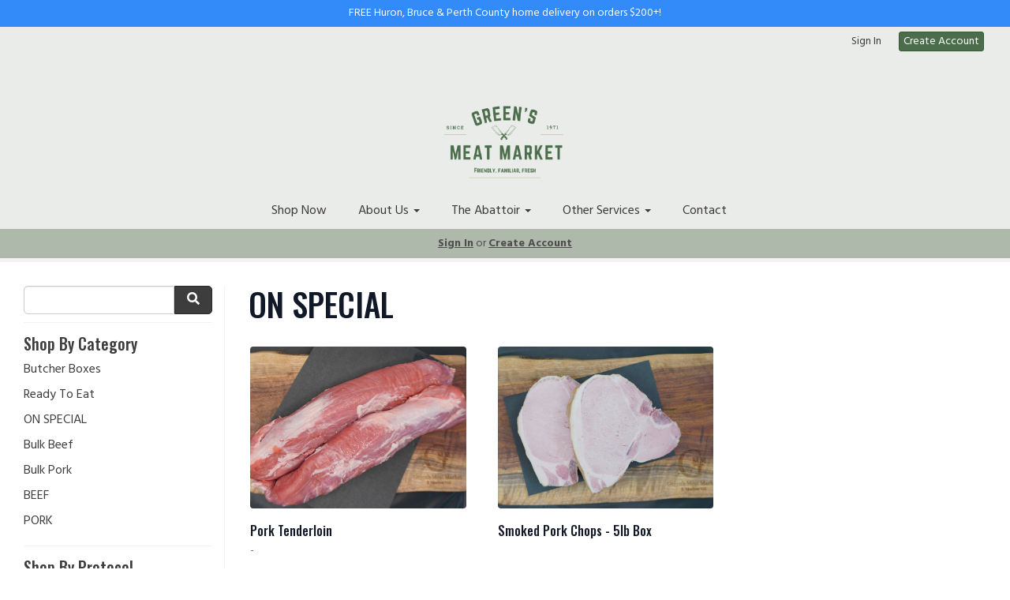

--- FILE ---
content_type: text/html; charset=UTF-8
request_url: https://greensmeatmarket.ca/store/on-special
body_size: 8178
content:
<!DOCTYPE html>
<html lang="en-US">
<head>
<meta charset="utf-8">
<meta name="viewport" content="width=device-width, initial-scale=1">
<meta name="robots" content="all">

<title>ON SPECIAL - Green&#039;s Meat Market &amp; Abattoir Ltd.</title>

<link rel="canonical" href="https://greensmeatmarket.ca/store/on-special" />
<meta name="generator" content="GrazeCart">
<meta name="csrf-token" content="oDDZc3TCKT1lwUm2JHK93KknpCfddOz7ZgsxhRgo" id="csrfToken">


<link rel="stylesheet" href="https://fonts.googleapis.com/css?family=Oswald:400,500,600,700%7CHind:400,500,600,700">

<link rel="stylesheet" href="https://use.fontawesome.com/releases/v5.8.1/css/all.css" integrity="sha384-50oBUHEmvpQ+1lW4y57PTFmhCaXp0ML5d60M1M7uH2+nqUivzIebhndOJK28anvf" crossorigin="anonymous">

<link rel="stylesheet" href="/theme/theme-variables.css?id=1756135696">
<link href="/themes/default/assets/public/css/tailwind-full.css?id=71f8e45e79b44db56e91840f335e3343" rel="stylesheet">

<link rel="stylesheet" href="/themes/default/assets/public/css/theme.css?id=683737e9169e6f4489e74d42d473e821">
<link rel="stylesheet" href="/theme/theme.css?id=v1.1_1756135696">
<style>
    /* .fa-linkedin-square is outdated since fontawesome 4.7.0, but these values are stored in db
    so this class mock .fa-linkedin icon so we won't need to update records in db */
    .fa-linkedin-square:before {
        content: "\f08c";
    }
</style>









<style >[wire\:loading], [wire\:loading\.delay], [wire\:loading\.inline-block], [wire\:loading\.inline], [wire\:loading\.block], [wire\:loading\.flex], [wire\:loading\.table], [wire\:loading\.grid], [wire\:loading\.inline-flex] {display: none;}[wire\:loading\.delay\.shortest], [wire\:loading\.delay\.shorter], [wire\:loading\.delay\.short], [wire\:loading\.delay\.long], [wire\:loading\.delay\.longer], [wire\:loading\.delay\.longest] {display:none;}[wire\:offline] {display: none;}[wire\:dirty]:not(textarea):not(input):not(select) {display: none;}input:-webkit-autofill, select:-webkit-autofill, textarea:-webkit-autofill {animation-duration: 50000s;animation-name: livewireautofill;}@keyframes livewireautofill { from {} }</style>
</head>

<body
		x-data="{ sidePanelOpened: false }"
		@side-panel-opened.window="sidePanelOpened = true"
		@side-panel-closed.window="setTimeout(() => sidePanelOpened = false, 250)"
		:style="{ overflow: sidePanelOpened ? 'hidden' : 'auto' }"
>

<div id="app">
<a id="top-of-page"></a>


<!-- Start Site Header -->
	<div class="announcement_bar">
		FREE Huron, Bruce & Perth County home delivery on orders $200+!
	</div>

<div class="siteHeader siteHeader--style3">
			<div class="auxiliaryMenu__container">
			<ul class="auxiliaryMenu auxiliaryMenu--block">
							<li class="right"><a href="https://greensmeatmarket.ca/login">Sign In</a></li>
				<li><a href="https://greensmeatmarket.ca/register" class="btn btn-action btn-xs">Create Account</a></li>
						</ul>
		</div>
	
	<div class="siteHeader__container siteHeader__container--style3">

		<!-- Start Logo -->
		<div class="logo logo--style3">
			<div class="logo__container logo__container--style3">
									<a href="/">
						<img src="https://s3.amazonaws.com/grazecart/greensmeatmarketabattoirltd/images/1711054037_65fc9cd533dae.png" class="logo__img logo__img--style3" alt="Green&#039;s Meat Market &amp; Abattoir Ltd. Logo">
					</a>
						    </div>
		</div>
		<!-- End Logo -->

		<!-- Start Main Navigation -->
		<div class="mainNavigation mainNavigation--visibility">
			<ul class="mainNavigation__list">
				<li class="menu-item" id="menuItem_1">
            <a href="https://greensmeatmarket.ca/store">Shop Now</a>
        </li>
                <li class="dropdown" id="menuItem_25">
            <a
                href="#"
                class="dropdown-toggle"
                data-toggle="dropdown"
                aria-expanded="false"
                data-keep-open=""
                data-menu="25"
            >
                About Us <span class="caret"></span>
            </a>
            <ul class="dropdown-menu" role="menu">
                                <li class="menu-item">
                    <a href="https://greensmeatmarket.ca/about-us">Our Story</a>
                </li>
                                <li class="menu-item">
                    <a href="https://greensmeatmarket.ca/our-team">Our Team</a>
                </li>
                            </ul>
        </li>
                <li class="dropdown" id="menuItem_14">
            <a
                href="#"
                class="dropdown-toggle"
                data-toggle="dropdown"
                aria-expanded="false"
                data-keep-open=""
                data-menu="14"
            >
                The Abattoir <span class="caret"></span>
            </a>
            <ul class="dropdown-menu" role="menu">
                                <li class="menu-item">
                    <a href="https://greensmeatmarket.ca/abattoir-services-pricing-2">Abattoir Services & Pricing</a>
                </li>
                                <li class="menu-item">
                    <a href="https://greensmeatmarket.ca/custom-butchering-cut-sheets">Custom Butchering Cut Sheets</a>
                </li>
                            </ul>
        </li>
                <li class="dropdown" id="menuItem_20">
            <a
                href="#"
                class="dropdown-toggle"
                data-toggle="dropdown"
                aria-expanded="false"
                data-keep-open=""
                data-menu="20"
            >
                Other Services <span class="caret"></span>
            </a>
            <ul class="dropdown-menu" role="menu">
                                <li class="menu-item">
                    <a href="https://greensmeatmarket.ca/home-delivery">Home Delivery</a>
                </li>
                                <li class="menu-item">
                    <a href="https://greensmeatmarket.ca/fundraising-opportunities">Fundraising Opportunities</a>
                </li>
                                <li class="menu-item">
                    <a href="https://greensmeatmarket.ca/wholesale-partnerships">Wholesale Partnerships</a>
                </li>
                            </ul>
        </li>
                <li class="menu-item" id="menuItem_5">
            <a href="https://greensmeatmarket.ca/contact">Contact</a>
        </li>
    
			</ul>
		</div>
		<!-- End Main Navigation -->
	</div>

	<ul class="mobileNav">
			<li>
				<a href="/navigation/store"><i class="fa fa-lg fa-search"></i> Shop</a>
			</li>
			<li>
				<a href="https://greensmeatmarket.ca/login"><i class="fa fa-lg fa-user"></i> Sign In</a>
			</li>
			<li>
				<a href="/navigation/index"><i class="fa fa-lg fa-bars"></i> Menu</a>
			</li>
		</ul>
	
	<!-- Status Bar -->
    <div class="orderStatusBar">
    					<ul class="orderStatus">
    <li class="orderStatus__container">
        <a href="/login">Sign In</a> or <a href="/register">Create Account</a>
    </li>
</ul>
			</div>
</div>
<!-- End Site Header -->

<!-- Start Site Messages -->
<!-- End Site Messages -->

<!-- Start Main Content -->

<!-- Style 1: Store menu on left -->
<div class="storeIndex storeIndex--style1">
	<button class="btn btn-clear btn-block mobileStoreMenuToggle" onclick="toggleMobileMenu(event, 'storeMenu')">Browse Store <i class="fa fa-bars"></i></button>
	<aside class="storeIndex__sideBar storeIndex__sideBar--style1" id="storeMenu">
		<!-- Start Store Search -->
		<form class="storeSearch__container" action="/store" method="GET">
			<input 
				type="text" 
				name="q" 
				class="storeSearch__input form-control" 


				tabindex="1"
			><button type="submit" class="storeSearch__button btn btn-default"><i class="fa fa-search"></i></button>
		</form>
		<!-- End Store Search -->

		<!-- Start Store Menu -->
		<div class="h4">
			Shop By Category
		</div>
		<ul class="storeIndex__sideBarList storeIndex__sideBarList--style1">
			<li class="menu-item" id="menuItem_29">
            <a href="https://greensmeatmarket.ca/store/butcher-boxes">Butcher Boxes</a>
        </li>
                <li class="menu-item" id="menuItem_30">
            <a href="https://greensmeatmarket.ca/store/ready-to-eat-snacks">Ready To Eat</a>
        </li>
                <li class="menu-item active" id="menuItem_31">
            <a href="https://greensmeatmarket.ca/store/on-special">ON SPECIAL</a>
        </li>
                <li class="menu-item" id="menuItem_32">
            <a href="https://greensmeatmarket.ca/store/bulk-beef">Bulk Beef</a>
        </li>
                <li class="menu-item" id="menuItem_34">
            <a href="https://greensmeatmarket.ca/store/bulk-pork">Bulk Pork</a>
        </li>
                <li class="menu-item" id="menuItem_11">
            <a href="https://greensmeatmarket.ca/store/beef">BEEF</a>
        </li>
                <li class="menu-item" id="menuItem_12">
            <a href="https://greensmeatmarket.ca/store/pork">PORK</a>
        </li>
    		</ul>

		
					<div class="h4">Shop By Protocol</div>
			<ul class="storeIndex__sideBarList storeIndex__sideBarList--style1">
								<li><a href="/store/protocol/gluten-free">Gluten Free</a></li>
								<li><a href="/store/protocol/soy-free">Soy Free</a></li>
							</ul>
				<!-- End Store Menu -->
	</aside>

			<section class="tw-reset storeIndex__productsListingContainer storeIndex__productsListingContainer--style1">
			<div class="tw-mx-auto tw-w-full lg:tw-max-w-7xl">
									<header class="tw-px-4 tw-py-6 tw-bg-gray-100 tw-rounded-lg md:tw-px-0 md:tw-py-0 md:tw-pb-4 md:tw-bg-transparent textBanner">
						<h1 class="tw-m-0 tw-text-gray-900 textBanner__heading h1">ON SPECIAL</h1>
													<p class="tw-m-0 tw-text-gray-700 md:tw-text-gray-500 textBanner__subheading"></p>
											</header>
				
				<!-- Start Tags -->
								<!-- End Tags -->

				
				<div class="tw-px-4 tw-my-8  tw-grid tw-grid-cols-1 tw-gap-y-12 md:tw-px-6 md:tw-grid-cols-2 md:tw-gap-x-8 lg:tw-px-8 lg:tw-grid-cols-3 xl:tw-gap-x-10  productListing--grid">
					<!-- Start Pork Tenderloin -->
	<section
		itemscope itemtype="https://schema.org/Product"
		itemid="https://greensmeatmarket.ca/store/product/pork-tenderloin"
		id="product_pork-tenderloin"
		class="tw-flex tw-flex-col"
>
	<div class="tw-relative">
		<div class="tw-relative tw-w-full tw-rounded-lg">
			<a href="/store/product/pork-tenderloin"
			   title="Pork Tenderloin"
			   class="tw-relative productListing__photoLink--grid"
			>
				
				<div class="tw-aspect-h-3 tw-aspect-w-4 tw-w-full tw-group">
											<img src="https://s3.amazonaws.com/grazecart/greensmeatmarketabattoirltd/images/1721308404_669914f413a5b.jpg" alt="Pork Tenderloin" itemprop="image"
							 class="group-hover:tw-opacity-75 tw-rounded tw-h-full tw-w-full tw-object-cover tw-object-center">
									</div>
			</a>
		</div>
	</div>

	<div class="tw-relative tw-flex-1 tw-mt-4">
		<a href="/store/product/pork-tenderloin"
		   title="Pork Tenderloin"
		   class="tw-relative productListing__photoLink--grid"
		>
			<h3 class="tw-m-0 tw-text-base tw-font-medium tw-text-gray-900 hover:tw-text-gray-700"
				itemprop="name">Pork Tenderloin</h3>
		</a>
		<div itemprop="description">
							<p class="tw-m-0 tw-mt-1 tw-text-sm tw-text-gray-500">-</p>
						<meta itemprop="sku" content="" />
		</div>

			</div>

	<div class="tw-flex tw-rounded-lg">
		<div class="tw-w-full tw-flex tw-flex-col">
			<div class="tw-flex-1">
				<div class="tw-flex tw-flex-col productListing__priceContainer--grid"
					 itemprop="offers"
					 itemscope
					 itemtype="https://schema.org/Offer"
				>
					<!-- Start Price Section -->
					<div class="tw-mt-4 productListing__price--grid">
													<meta itemprop="priceCurrency" content="cad" />
<meta itemprop="url" content="https://greensmeatmarket.ca/store/product/pork-tenderloin" />
    <link itemprop="availability" href="https://schema.org/InStock"/>


    <div class="tw-flex-1 tw-rounded-md tw-bg-theme-brand-color/5">
        <div class="tw-px-4 tw-pt-3 tw-pb-4 tw-text-left">
                            <div class="tw-text-xs tw-font-semibold tw-text-theme-brand-color productListing__saleSavings- productListing__saleSavings--grid">
                    Save
                                            &#36;1.00 /lb.
                                    </div>
                        <div class="tw-mt-2 tw-flex tw-items-baseline">
                <div class="tw-mr-1 tw-pr-1 productListing__salePrice">
                    <div class="tw-text-lg tw-font-bold tw-text-theme-brand-color sm:tw-text-xl">
                                                    &#36;<span itemprop="price">4.99 <span class="tw-text-sm tw-font-normal tw-text-theme-brand-color productListing__price_unit">/lb.</span></span>
                                            </div>
                </div>
                                    <div class="tw-text-xs tw-font-normal tw-text-gray-500 tw-line-through sm:tw-text-sm productListing__originalPrice">
                                                    &#36;5.99 /lb.
                                            </div>
                            </div>

                            <div class="tw-mt-1 tw-text-xs tw-font-normal tw-text-gray-500 productListing__averageWeight">
                    Avg. 1 lb.
                </div>
                    </div>
    </div>

											</div>
					<!-- End Price Section -->

					<!-- Start CTA Section -->
					<div class="productListing__addToCart--grid">
																					<div wire:id="IMbeb02BbPENYylqWyr3" wire:initial-data="{&quot;fingerprint&quot;:{&quot;id&quot;:&quot;IMbeb02BbPENYylqWyr3&quot;,&quot;name&quot;:&quot;theme.add-variant-button&quot;,&quot;locale&quot;:&quot;en&quot;,&quot;path&quot;:&quot;store\/on-special&quot;,&quot;method&quot;:&quot;GET&quot;,&quot;v&quot;:&quot;acj&quot;},&quot;effects&quot;:{&quot;listeners&quot;:[]},&quot;serverMemo&quot;:{&quot;children&quot;:[],&quot;errors&quot;:[],&quot;htmlHash&quot;:&quot;4dd84fd6&quot;,&quot;data&quot;:{&quot;open&quot;:false,&quot;selected_variant_id&quot;:72,&quot;style&quot;:&quot;btn-action-inverted&quot;,&quot;cta_label&quot;:null,&quot;product&quot;:[],&quot;has_subscription&quot;:false,&quot;has_order&quot;:false},&quot;dataMeta&quot;:{&quot;models&quot;:{&quot;product&quot;:{&quot;class&quot;:&quot;App\\Models\\Product&quot;,&quot;id&quot;:72,&quot;relations&quot;:[&quot;bundle&quot;,&quot;vendor&quot;,&quot;price&quot;,&quot;variants&quot;,&quot;variants.bundle&quot;,&quot;variants.price&quot;],&quot;connection&quot;:&quot;tenant&quot;,&quot;collectionClass&quot;:null}}},&quot;checksum&quot;:&quot;58714bce9466b47b2e4936ce343b916bf9d59c6b9882503f52cf4d4328bef270&quot;}}"
    x-data="{ open: window.Livewire.find('IMbeb02BbPENYylqWyr3').entangle('open').defer }"
    x-on:click.away="open = false"
    x-init="() => {
        window.createPopper(
            document.querySelector('#variantButtonTrigger_72'),
            document.querySelector('#variantDropdown_72')
        )
    }"
>
    <div class="tw-relative variantsTableContainer" :class="open ? 'open' : ''">
        <button
            class="tw-block tw-w-full btn btn-action-inverted variants-dropdown-toggle"
            id="variantButtonTrigger_72"
            type="button"
            x-on:click="open = !open"
        >Select Option <i class="fa fa-chevron-down" :style="open ? 'transform: rotate(-90deg)' : ''"></i>
        </button>

        <div style="display: none;" :style=" ! open ? 'display: none;' : 'display: block;'" class="tw-absolute tw-shadow-lg tw-z-20 tw-flex tw-w-full tw-left-1/2 tw--translate-x-1/2 md:tw-w-screen md:tw-max-w-max "  id="variantDropdown_72">
            <form class="tw-mt-2 tw-w-full tw-max-w-none tw-flex-auto tw-overflow-hidden tw-rounded-lg tw-bg-white tw-text-sm tw-leading-6 tw-ring-1 tw-ring-gray-900/5 md:tw-w-screen md:tw-max-w-md">
                <div class="tw-px-3 tw-pt-1 tw-pb-2">
                    <div class="tw-flow-root">
                        <div class="tw--mx-4 tw--my-2 sm:tw--mx-6 lg:tw--mx-8">
                            <div class="tw-inline-block tw-min-w-full tw-py-2 tw-align-middle sm:tw-px-6 lg:tw-px-8">
                                <table class="tw-min-w-full tw-w-full tw-divide-y tw-divide-gray-300">
                                    <thead>
                                        <tr>
                                            <th scope="col" class="tw-pl-3 tw-overflow-x-hidden tw-pr-3 tw-text-left tw-text-xs tw-font-semibold tw-text-gray-900">Product</th>
                                            <th scope="col" class="tw-pl-3 tw-py-2 tw-text-right tw-text-xs tw-font-semibold tw-text-gray-500">Price</th>
                                            <th scope="col" class="tw-relative tw-py-2 tw-pl-3 tw-text-right tw-text-xs tw-font-semibold tw-text-theme-brand-color tw-pr-3">Savings</th>
                                        </tr>
                                    </thead>
                                    <tbody class="tw-divide-y tw-divide-gray-200">
                                        <tr class="  ">
                                            <td class="tw-py-3 tw-pl-3 tw-pr-3 tw-text-xs tw-text-gray-900 ">
                                                <div class="tw-table tw-table-fixed tw-w-full">
                                                    <label for="product_72" class="tw-text-xs tw-m-0 tw-flex tw-items-center  tw-cursor-pointer ">
                                                        <input
                                                                id="product_72"
                                                                type="radio"
                                                                name="product_id"
                                                                wire:model.defer="selected_variant_id"
                                                                value="72"
                                                                 checked                                                                 class="tw-mt-0 tw-mr-1.5"
                                                        />
                                                        <span class="tw-w-full tw-max-w-full tw-whitespace-nowrap tw-text-ellipsis tw-overflow-x-hidden variantTitle" title="Pork Tenderloin">Pork Tenderloin</span>
                                                    </label>
                                                </div>
                                            </td>
                                                                                            <td class="tw-w-1/5 tw-whitespace-nowrap tw-pl-2 tw-py-3 tw-text-right tw-text-sm  tw-font-semibold tw-text-gray-900 ">
                                                    &#36;4.99<span class="tw-text-xs tw-font-normal">/lb.</span>
                                                </td>
                                                <td class="tw-w-1/5 tw-relative tw-whitespace-nowrap tw-py-3 tw-pl-3 tw-pr-3 tw-text-right tw-text-sm tw-font-semibold tw-text-theme-brand-color">
                                                                                                            &#36;1.00<span class="tw-text-xs tw-font-normal">/lb.</span>
                                                                                                    </td>
                                                                                    </tr>
                                        
                                    </tbody>
                                </table>
                            </div>
                        </div>
                    </div>

                    <div class="variantAddToCartContainer">
                                                                                    <a href="https://greensmeatmarket.ca/register" class="tw-w-full">
                                    <button type="button" class="tw-w-full btn btn-action-inverted productListing__addToCartButton--grid">Add to Cart</button>
                                </a>
                                                                        </div>
                </div>
            </form>
        </div>
    </div>
</div>


<!-- Livewire Component wire-end:IMbeb02BbPENYylqWyr3 -->																		</div>
					<!-- End CTA Section -->
				</div>
			</div>
		</div>
	</div>

</section>
	<!-- End Pork Tenderloin -->

	
	<!-- Start Smoked Pork Chops - 5lb Box -->
	<section
		itemscope itemtype="https://schema.org/Product"
		itemid="https://greensmeatmarket.ca/store/product/smoked-pork-chops-5lb-box"
		id="product_smoked-pork-chops-5lb-box"
		class="tw-flex tw-flex-col"
>
	<div class="tw-relative">
		<div class="tw-relative tw-w-full tw-rounded-lg">
			<a href="/store/product/smoked-pork-chops-5lb-box"
			   title="Smoked Pork Chops - 5lb Box"
			   class="tw-relative productListing__photoLink--grid"
			>
				
				<div class="tw-aspect-h-3 tw-aspect-w-4 tw-w-full tw-group">
											<img src="https://storage.googleapis.com/grazecart-images-prod/images/9235a1ab-0121-4a7b-8e68-815ca7826b07.jpg" alt="Smoked Pork Chops - 5lb Box" itemprop="image"
							 class="group-hover:tw-opacity-75 tw-rounded tw-h-full tw-w-full tw-object-cover tw-object-center">
									</div>
			</a>
		</div>
	</div>

	<div class="tw-relative tw-flex-1 tw-mt-4">
		<a href="/store/product/smoked-pork-chops-5lb-box"
		   title="Smoked Pork Chops - 5lb Box"
		   class="tw-relative productListing__photoLink--grid"
		>
			<h3 class="tw-m-0 tw-text-base tw-font-medium tw-text-gray-900 hover:tw-text-gray-700"
				itemprop="name">Smoked Pork Chops - 5lb Box</h3>
		</a>
		<div itemprop="description">
						<meta itemprop="sku" content="" />
		</div>

			</div>

	<div class="tw-flex tw-rounded-lg">
		<div class="tw-w-full tw-flex tw-flex-col">
			<div class="tw-flex-1">
				<div class="tw-flex tw-flex-col productListing__priceContainer--grid"
					 itemprop="offers"
					 itemscope
					 itemtype="https://schema.org/Offer"
				>
					<!-- Start Price Section -->
					<div class="tw-mt-4 productListing__price--grid">
													<meta itemprop="priceCurrency" content="cad" />
<meta itemprop="url" content="https://greensmeatmarket.ca/store/product/smoked-pork-chops-5lb-box" />
    <link itemprop="availability" href="https://schema.org/InStock"/>


    <div class="tw-flex-1 tw-rounded-md tw-bg-theme-brand-color/5">
        <div class="tw-px-4 tw-pt-3 tw-pb-4 tw-text-left">
                            <div class="tw-text-xs tw-font-semibold tw-text-theme-brand-color productListing__saleSavings- productListing__saleSavings--grid">
                    Save
                                            &#36;1.00 /lb.
                                    </div>
                        <div class="tw-mt-2 tw-flex tw-items-baseline">
                <div class="tw-mr-1 tw-pr-1 productListing__salePrice">
                    <div class="tw-text-lg tw-font-bold tw-text-theme-brand-color sm:tw-text-xl">
                                                    &#36;<span itemprop="price">5.89 <span class="tw-text-sm tw-font-normal tw-text-theme-brand-color productListing__price_unit">/lb.</span></span>
                                            </div>
                </div>
                                    <div class="tw-text-xs tw-font-normal tw-text-gray-500 tw-line-through sm:tw-text-sm productListing__originalPrice">
                                                    &#36;6.89 /lb.
                                            </div>
                            </div>

                            <div class="tw-mt-1 tw-text-xs tw-font-normal tw-text-gray-500 productListing__averageWeight">
                    Avg. 5 lb.
                </div>
                    </div>
    </div>

											</div>
					<!-- End Price Section -->

					<!-- Start CTA Section -->
					<div class="productListing__addToCart--grid">
																					<div class="productListing__addToCartContainer--grid">
		<a href="https://greensmeatmarket.ca/register" class="tw-w-full tw-no-underline">
			<button type="button" class="tw-block tw-w-full btn btn-action-inverted btn-block productListing__addToCartButton--grid">
				Add to Cart
			</button>
		</a>
	</div>
																		</div>
					<!-- End CTA Section -->
				</div>
			</div>
		</div>
	</div>

</section>
	<!-- End Smoked Pork Chops - 5lb Box -->

				</div>

									<div class="storeIndex__pagination">
						
					</div>
				
							</div>
		</section>
	</div>
    <ul class="cartMenu">
        <li id="cartContainer">
            <a href="/login" >Sign-in</a>
        </li>
        <li>
            <a href="/register" class="btn btn-action btn-sm">Create Account</a>
        </li>
    </ul>
<!-- End Main Content -->

<!-- Start Back To Top Link -->
<div class="backToTopLink__container">
	<a href="#top-of-page" class="backToTopLink__link"><i class="fa fa-caret-up"></i> Return To Top</a>
</div>
<!-- End Back To Top Link -->

<!-- Start Site Footer -->
<footer class="siteFooter">
<div class="footer__main">
    <div class="footerClassic__menu">
    <ul class="list-unstyled">
        <li class="menu-item" id="menuItem_36">
            <a href="https://greensmeatmarket.ca/shipping-policy">Shipping Policy</a>
        </li>
                <li class="menu-item" id="menuItem_37">
            <a href="https://greensmeatmarket.ca/faq">FAQ</a>
        </li>
                <li class="menu-item" id="menuItem_6">
            <a href="https://greensmeatmarket.ca/store">Shop Now</a>
        </li>
                <li class="menu-item" id="menuItem_7">
            <a href="https://greensmeatmarket.ca/locations">Pickup Locations</a>
        </li>
                <li class="menu-item" id="menuItem_9">
            <a href="https://greensmeatmarket.ca/about-us">About Us</a>
        </li>
                <li class="menu-item" id="menuItem_10">
            <a href="https://greensmeatmarket.ca/contact">Contact</a>
        </li>
    
    </ul>
    </div><div class="footerClassic__customContent">
    	
    </div><div class="footerClassic__contact">
        <div class="h4">Green&#039;s Meat Market &amp; Abattoir Ltd.</div>
         <ul class="list-unstyled">
             <li>
                237 Arthur Street<br/>
                Wingham ON N0G 2W0</li>
             <li>519-357-2912</li>
         </ul>
        <div class="footer-message">
                    </div>
    </div>
</div>
<ul class="footerClassic__socialMedia">

</ul>
<div class="text-center" style="padding: 12px;">
    </div>
</footer><!-- End Main Content -->


<!-- Start Accreditation Footer-->
<ul class="footerAccreditation">
<li class="accreditation" style="color: #34b393;">
    Farm website & online store provided by <a href="https://grazecart.com" rel="nofollow" title="Farm Websites & E-commerce">GrazeCart</a>
</li>
    
</ul>    <!-- End Accreditation Footer -->
<a id="bottom-of-page"></a>

<!-- Update Delivery Modal -->
<div class="modal fade" tabindex="-1" role="dialog" id="updateDeliveryOptionModal">
  <div class="modal-dialog" role="document">
    <div class="modal-content">
      <div class="modal-body">
        <button type="button" class="close" data-dismiss="modal" aria-label="Close"><span aria-hidden="true">&times;</span></button>
            <update-delivery-option
              search=""
              selected=""
              heading-text="Update your delivery preference"
            ></update-delivery-option>
                  </div>
    </div><!-- /.modal-content -->
  </div><!-- /.modal-dialog -->
</div><!-- /.modal -->
<!-- End Update Delivery Modal -->
</div>


<div wire:id="gRLrt4rSZK5XmptxxRUS" wire:initial-data="{&quot;fingerprint&quot;:{&quot;id&quot;:&quot;gRLrt4rSZK5XmptxxRUS&quot;,&quot;name&quot;:&quot;theme.side-panel&quot;,&quot;locale&quot;:&quot;en&quot;,&quot;path&quot;:&quot;store\/on-special&quot;,&quot;method&quot;:&quot;GET&quot;,&quot;v&quot;:&quot;acj&quot;},&quot;effects&quot;:{&quot;listeners&quot;:[&quot;openPanel&quot;,&quot;closePanel&quot;]},&quot;serverMemo&quot;:{&quot;children&quot;:[],&quot;errors&quot;:[],&quot;htmlHash&quot;:&quot;2eabb3ab&quot;,&quot;data&quot;:{&quot;open&quot;:false,&quot;title&quot;:&quot;Default Panel&quot;,&quot;component&quot;:&quot;&quot;},&quot;dataMeta&quot;:[],&quot;checksum&quot;:&quot;b5c89357e6bf80dcf9e02a4291d1509d5db4f3ef10fbccead204d48a425a55e1&quot;}}" class="tw-reset">
    <div
        x-data="{ open: window.Livewire.find('gRLrt4rSZK5XmptxxRUS').entangle('open').defer }"
        x-init="$watch('open', value => $dispatch(value === true ? 'side-panel-opened' : 'side-panel-closed'))"
        @keydown.window.escape="open = false"
        x-cloak
        style="display: none;"
        x-show="open"
        aria-labelledby="slide-over-title"
        x-ref="dialog"
        aria-modal="true"
        class="tw-relative tw-z-[150]"
    >
        <div
            x-show="open"
            x-cloak
            style="display: none;"
            x-transition:enter="tw-ease-in-out tw-duration-300"
            x-transition:enter-start="tw-opacity-0"
            x-transition:enter-end="tw-opacity-100"
            x-transition:leave="tw-ease-in-out tw-duration-250"
            x-transition:leave-start="tw-opacity-100"
            x-transition:leave-end="tw-opacity-0"
            class="tw-fixed tw-inset-0 tw-bg-gray-500 tw-bg-opacity-75 tw-transition-opacity"
        ></div>

        <div class="tw-fixed tw-inset-0 tw-overflow-hidden">
            <div class="tw-absolute tw-inset-0 tw-overflow-hidden">
                <div class="tw-pointer-events-none tw-fixed tw-inset-y-0 tw-right-0 tw-flex tw-max-w-full tw-pl-10">
                    <div
                        x-show="open"
                        x-cloak
                        style="display: none;"
                        x-transition:enter="tw-transform tw-transition tw-ease-in-out tw-duration-500 sm:tw-duration-700"
                        x-transition:enter-start="tw-translate-x-full"
                        x-transition:enter-end="tw-translate-x-0"
                        x-transition:leave="tw-transform tw-transition tw-ease-in-out tw-duration-300 sm:tw-duration-500"
                        x-transition:leave-start="tw-translate-x-0"
                        x-transition:leave-end="tw-translate-x-full"
                        class="tw-pointer-events-auto tw-w-full tw-max-w-md"
                        @click.away="open = false"
                    >
                        <div class="tw-flex tw-h-full ">
                                                    </div>
                    </div>
                </div>
            </div>
        </div>
    </div>
</div>


<!-- Livewire Component wire-end:gRLrt4rSZK5XmptxxRUS --><div wire:id="h7Piw8H20Gdd2l0bXw9C" wire:initial-data="{&quot;fingerprint&quot;:{&quot;id&quot;:&quot;h7Piw8H20Gdd2l0bXw9C&quot;,&quot;name&quot;:&quot;theme.modal&quot;,&quot;locale&quot;:&quot;en&quot;,&quot;path&quot;:&quot;store\/on-special&quot;,&quot;method&quot;:&quot;GET&quot;,&quot;v&quot;:&quot;acj&quot;},&quot;effects&quot;:{&quot;listeners&quot;:[&quot;openModal&quot;]},&quot;serverMemo&quot;:{&quot;children&quot;:[],&quot;errors&quot;:[],&quot;htmlHash&quot;:&quot;794d2315&quot;,&quot;data&quot;:{&quot;open&quot;:false,&quot;title&quot;:&quot;&quot;,&quot;message&quot;:&quot;&quot;},&quot;dataMeta&quot;:[],&quot;checksum&quot;:&quot;821023c3a01b1a49349fbde403e0ffdf59cfd6af0884004b40f1061293295129&quot;}}" x-data="{ open: window.Livewire.find('h7Piw8H20Gdd2l0bXw9C').entangle('open') }"
     x-init="$watch('open', value => $dispatch(value === true ? 'modal-panel-opened' : 'modal-panel-closed'))"
     x-show="open"
     x-cloak
     class="tw-reset"
     aria-labelledby="slide-over-title"
     x-ref="dialog"
     aria-modal="true"
     @click.stop=""
>
    <div class="tw-relative tw-z-[1000]" aria-labelledby="modal-title" role="dialog" aria-modal="true">
        <div x-show="open"
             x-cloak
             style="display: none;"
             x-transition:enter="tw-ease-in-out tw-duration-500"
             x-transition:enter-start="tw-opacity-0"
             x-transition:enter-end="tw-opacity-100"
             x-transition:leave="tw-ease-in-out tw-duration-500"
             x-transition:leave-start="tw-opacity-100"
             x-transition:leave-end="tw-opacity-0"

             class="tw-fixed tw-inset-0 tw-bg-gray-500 tw-bg-opacity-75 tw-transition-opacity"
        ></div>

        <div class="tw-fixed tw-inset-0 tw-z-10 tw-overflow-y-auto">
            <div class="tw-flex tw-min-h-full tw-justify-center tw-text-center tw-items-center tw-p-0">
                <div
                    x-show="open"
                    x-cloak
                    style="display: none;"
                    x-transition:enter="tw-ease-out tw-duration-300"
                    x-transition:enter-start="tw-opacity-0 tw-translate-y-0 tw-scale-95"
                    x-transition:enter-end="tw-opacity-100 tw-translate-y-0 tw-scale-100"
                    x-transition:leave="tw-ease-in tw-duration-200"
                    x-transition:leave-start="tw-opacity-100 tw-translate-y-0 tw-scale-100"
                    x-transition:leave-end="tw-opacity-0 tw-translate-y-0 tw-scale-95"
                    class="tw-relative tw-transform tw-overflow-hidden tw-rounded-lg tw-bg-white tw-px-4 tw-pt-5 tw-pb-4 tw-text-left tw-shadow-xl tw-transition-all sm:tw-my-8 sm:tw-w-full sm:tw-max-w-lg sm:tw-p-6"
                >
                    <div class="tw-absolute tw-top-0 tw-right-0 tw-hidden tw-pt-4 tw-pr-4 sm:tw-block">
                        <button type="button" @click.stop="open = false" class="tw-rounded-md tw-bg-white tw-text-gray-400 hover:tw-text-gray-500 focus:tw-outline-none focus:tw-ring-2 focus:tw-ring-theme-action-color/50 focus:tw-ring-offset-2">
                            <span class="tw-sr-only">Close</span>
                            <svg class="tw-h-6 tw-w-6" fill="none" viewBox="0 0 24 24" stroke-width="1.5" stroke="currentColor" aria-hidden="true">
                                <path stroke-linecap="round" stroke-linejoin="round" d="M6 18L18 6M6 6l12 12" />
                            </svg>
                        </button>
                    </div>
                    <div class="sm:tw-flex sm:tw-items-start">
                        <div class="tw-mx-auto tw-flex tw-h-12 tw-w-12 tw-flex-shrink-0 tw-items-center tw-justify-center tw-rounded-full tw-bg-red-100 sm:tw-mx-0 sm:tw-h-10 sm:tw-w-10">
                            <svg class="tw-h-6 tw-w-6 tw-text-red-600" fill="none" viewBox="0 0 24 24" stroke-width="1.5" stroke="currentColor" aria-hidden="true">
                                <path stroke-linecap="round" stroke-linejoin="round" d="M12 9v3.75m-9.303 3.376c-.866 1.5.217 3.374 1.948 3.374h14.71c1.73 0 2.813-1.874 1.948-3.374L13.949 3.378c-.866-1.5-3.032-1.5-3.898 0L2.697 16.126zM12 15.75h.007v.008H12v-.008z" />
                            </svg>
                        </div>
                        <div class="tw-mt-3 tw-text-center sm:tw-mt-0 sm:tw-ml-4 sm:tw-text-left">
                            <h3 class="tw-text-base tw-font-semibold tw-leading-6 tw-text-gray-900" id="modal-title"></h3>
                            <div class="tw-mt-2">
                                <p class="tw-text-sm tw-text-gray-500"></p>
                            </div>
                        </div>
                    </div>
                    <div class="tw-mt-5 sm:tw-mt-4 sm:tw-flex sm:tw-flex-row-reverse">

                        <button @click.stop="open = false" type="button" class="tw-mt-3 tw-inline-flex tw-w-full tw-justify-center tw-rounded-md tw-bg-white tw-px-3 tw-py-2 tw-text-sm tw-font-semibold tw-text-gray-900 tw-shadow-sm tw-ring-1 tw-ring-inset tw-ring-gray-300 hover:tw-bg-gray-50 sm:tw-mt-0 sm:tw-w-auto">Cancel</button>
                    </div>
                </div>
            </div>
        </div>
    </div>
</div>

<!-- Livewire Component wire-end:h7Piw8H20Gdd2l0bXw9C -->
<!-- Scripts -->
<script src="https://ajax.googleapis.com/ajax/libs/jquery/1.11.2/jquery.min.js"></script>
<script src="https://greensmeatmarket.ca/themes/default/assets/public/js/bootstrap.min.js"></script>

<script src="https://js.stripe.com/v3/"></script>

<script src="/js/vue.min.js"></script>

<script src="/vendor/livewire/livewire.js?id=90730a3b0e7144480175" data-turbo-eval="false" data-turbolinks-eval="false" ></script><script data-turbo-eval="false" data-turbolinks-eval="false" >window.livewire = new Livewire();window.Livewire = window.livewire;window.livewire_app_url = '';window.livewire_token = 'oDDZc3TCKT1lwUm2JHK93KknpCfddOz7ZgsxhRgo';window.deferLoadingAlpine = function (callback) {window.addEventListener('livewire:load', function () {callback();});};let started = false;window.addEventListener('alpine:initializing', function () {if (! started) {window.livewire.start();started = true;}});document.addEventListener("DOMContentLoaded", function () {if (! started) {window.livewire.start();started = true;}});</script>

<script src="https://cdn.jsdelivr.net/npm/promise-polyfill@8/dist/polyfill.min.js"></script>
<script src="https://unpkg.com/axios@1.0.0/dist/axios.min.js"></script>
<script src="/js/theme.js?id=00dccfc039f742b91203300ab74b6493"></script>
<script src="/js/update-delivery-option.js?id=761af71566f6d1f46085ef03ce5c0800"></script>
<script src="/js/popper.js?id=4db7be013953f74e154cd27a63fb5da2"></script>

<script>
var didScroll;
var lastScrollTop = 0;
var delta = 5;
var orderStatus = $('.orderStatusBar');
var navbarHeight = orderStatus.offset().top;

$(window).scroll(function(event){
    didScroll = true;
});

setInterval(function() {
    if (didScroll) {
        hasScrolled();
        didScroll = false;
    }
}, 250);

function hasScrolled() {
    var st = $(this).scrollTop();
    var cartMenu = $('.cartMenu');
    if (!cartMenu) return;
    if(Math.abs(lastScrollTop - st) <= delta) return;

    if (st > navbarHeight){
        cartMenu.addClass('cartMenu--show');
    } else {
        cartMenu.removeClass('cartMenu--show');
    }

    lastScrollTop = st;
}

</script>




</body>
</html>



--- FILE ---
content_type: text/css; charset=UTF-8
request_url: https://greensmeatmarket.ca/theme/theme-variables.css?id=1756135696
body_size: 1215
content:
:root {
	--display-font-family: Oswald;
	--body-font-family: Hind;

	--font-size: 16px

	--logo-padding: 2px;
	--logo-height: 168px;

	--header-width: 1366px;
	--header-border-position: bottom;
	--header-border-size: 5px;
	--header-bg-color: 233 236 232;
	--header-border-color: 244 242 242;

	--brand-color: 61 61 61;
	--brand-color-inverted: 255 15 ;

	--background-color: 255 15 ;
	--text-color: 61 61 61;
	--link-color: 61 61 61;

	--action-color: 76 109 75;
	--action-color-inverted: 255 15 ;

	--announcement-bar-bg-color: 50 139 248;
	--announcement-bar-text-color: 255 255 255;
	--announcement-bar-link-color: 255 255 255;

	--main-navigation-bg-color: 233 236 232;
	--main-navigation-link-color: 61 56 62;
	--main-navigation-link-color-hover: 32 32 32;
	--main-navigation-link-bg-color: 44 81 112;
	--main-navigation-link-font-size: 16px;
	--main-navigation-link-alignment: center;

	--auxiliary-bg-color: transparent;
	--auxiliary-border-color: transparent;
	--auxiliary-link-color: 61 61 61;

	--order-status-bg-color: 174 184 171;
	--order-status-color: 78 78 78;

	--store-menu-bg_color: 248 248 248;
	--store-menu-color: 119 7 ;

	--footer-bg-color: 32 32 32;
	--footer-color: 255 15 ;
	--footer-link-color: 255 15 ;
}

/*Custom Styles*/



--- FILE ---
content_type: text/css; charset=UTF-8
request_url: https://greensmeatmarket.ca/theme/theme.css?id=v1.1_1756135696
body_size: 2090
content:
:root {
	--brand_color: #3d3d3d;
	--brand_color_inverted: #FFF;
	--background_color: #FFF;
	--text_color: #3d3d3d;
	--link_color: var(--brand_color);
}

body {
	background-color: var(--background_color);
	color: var(--text_color);
}

.h1, .h2, .h3, .h4, .h5, .h6, h1, h2, h3, h4, h5, h6, legend {
	font-family: Oswald;
}

body, p, label, .paragraph {
	font-family: Hind;
	font-size: 16px;
}

a {
	color: var(--link_color);
}

a:hover {
	text-decoration: underline;
}

.brand {
	background-color: #3d3d3d;
	color: #FFF;
	border-color: #3d3d3d;
}

.text-brand {
	color: #3d3d3d;
}

.text-action {
	color: #4c6d4b;
}

.brand-inverted {
	background-color: #FFF;
	color: #3d3d3d;
	border-color: #FFF;
}

.action {
	background-color: #4c6d4b;
	color: #FFF;
	border-color: #4c6d4b;
}

.action-inverted {
	background-color: #FFF;
	color: #4c6d4b;
	border-color: #FFF;
}

/* SiteHeader */

.announcement_bar {
	background-color: #328bf8;
	color: #ffffff;
}

.announcement_bar a {
	color: #ffffff;
}

.siteHeader {
	background-color: #e9ece8;
	color: #3d383e;
	border-bottom-style: solid;
	border-bottom-width: 5px;
	border-bottom-color: #f4f2f2;
}

.siteHeader__container {
	max-width: 1366px;
}

/* MainNavigation */

.mainNavigation, .mobileNav {
	background-color: #e9ece8;
}

.mainNavigation__list {
	text-align: center !important;
}

.siteHeader__container--style4 {
	text-align: center;
}

.mainNavigation__list > li > a {
	font-size: 16px;
}

/*Mobile Nav*/
.mobileNav > li > a {
	color: #3d383e;
	background-color: #2C5170;
}

.mobileNav > li > a:hover {
	background-color: #042948;
}

.mobileNav > li > a:focus {
	background-color: #042948;
}

	.mainNavigation__list > li > a {
		color: #3d383e;
		background-color: #e9ece8;
	}
	.mainNavigation__list > li > a:hover {
		color: #202020;
		background-color: #e9ece8;
	}

	.mobileNav > li > a {
		color: #3d383e;
		background-color: #e9ece8;
	}

	.mobileNav > li > a:hover {
		color: #202020;
		background-color: #e9ece8;
	}

	.mobileNav > li > a:focus {
		color: #202020;
		background-color: #e9ece8;
	}

.mainNavigation__list > li > a {
	transition: all 0.2s ease-in-out;
}

/* Auxiliary Navigation (Use this for the account menu, sign up cta, cart, etc,) */

.auxiliaryMenu--block, .auxiliaryMenu__container {
	background-color: transparent;
		border-bottom-color: transparent
	}

.auxiliaryMenu {
	max-width: 1366px;
}

	.auxiliaryMenu > li > a {
		color: #3d3d3d;
	}
	.auxiliaryMenu > li > a:hover, .auxiliaryMenu > li > a:focus {
		text-decoration: underline;
	}

.order__delivery_threshold_difference, .order__delivery_threshold_difference-met {
    background-color: #aeb8ab;
    color: #4e4e4e;
}

/* OrderStatus */
.orderStatusBar {
	background-color: #aeb8ab;
}

.orderStatus__container {
	color: #4e4e4e;
}

.orderStatus__container a {
	border-bottom-color: #e0eadd;
	color: #4e4e4e;
}

.orderStatus__container a:hover {
	border-bottom-color: #4e4e4e;
}

.orderStatus__mobileToggle {
	color: #4e4e4e;
}

.orderStatus__mobileToggle a {
	border-bottom-color: #e0eadd;
	color: #4e4e4e;
}

.orderStatus__mobileToggle a:hover {
	border-bottom-color: #4e4e4e;
}

/* Logo */

.logo {
	color: #3d383e;
	font-size: 16px;
	padding: 2px;
}

.logo__img {
	max-height: 168px;
}

@media (max-width: 414px) {.logo {padding: 2px;}.logo__img {max-height: 75px;}}

.siteFooter {
	background-color: #202020;
	color: #FFF;
}

.siteFooter .tw-prose {
	--tw-prose-headings: #FFF;
	--tw-prose-body: #FFF;
	--tw-prose-p: #FFF;
	--tw-prose-a: #FFF;
	--tw-prose-bullets: #FFF;
}

.siteFooter h1, .siteFooter h2, .siteFooter h3, .siteFooter h4, .siteFooter h5, .siteFooter h6 {
	color: #FFF;
}

.siteFooter a {
	--tw-prose-a: #FFF;
	color: #FFF;
}

.siteFooter a:hover, .siteFooter a:focus {
	color: #ebebeb;
}

.siteFooter img {
	margin-left: auto;
	margin-right: auto;
}

.backToTopLink__container {
	background-color: #343434;
}

.backToTopLink__container a {
	color: #FFF;
}

/* Buttons */
.btn-brand, .btn-default, .btn-primary {
	background-color: #3d3d3d !important;
	border-color: #292929 !important;
	color: #FFF !important;
}

.btn-brand-inverted {
	background-color: #FFF;
	color: #3d3d3d;
	border: solid 1px #3d3d3d;
}

.btn-brand-inverted:hover {
	background-color: #3d3d3d;
	color: #FFF;
	border: solid 1px #3d3d3d;
}



.btn-brand:hover, .btn-default:hover, .btn-primary:hover {
		background-color: #656565 !important;
	border-color: #656565 !important;
		color: #FFF !important;
}

.btn-danger, .btn-action, .cta {
	background-color: #4c6d4b !important;
	border-color: #385937 !important;
	color: #FFF !important;
}
.btn-danger:hover, .btn-action:hover, .cta:hover {
		background-color: #749573 !important;
	border-color: #749573 !important;
	
	color: #FFF !important;
}

.btn-action-inverted {
	background-color: #FFF;
	color: #4c6d4b;
	border: solid 1px #4c6d4b;
}

.btn-action-inverted:hover {
	background-color: #4c6d4b;
	color: #FFF;
	border: solid 1px #4c6d4b;
}

.bullet, .confirmation__step-number {
	background-color: #3d3d3d;
	color: #FFF;
}

/* Store Menu */
.storeIndex__sideBarList--style2 {
	background-color: #f8f8f8 !important;
	border-color: #f8f8f8 !important;
	color: #777;
}

.storeSearch__input--style2 {
	border-color: #f8f8f8 !important;
}

.storeIndex__sideBarList--style2 > li > a {
	color: #777;
	border-color: #eeeeee !important;
}

.storeIndex__sideBarList--style2 > li > a:hover {
	color: #777;
	background-color: #eeeeee !important;
}

.storeSearch__button--style2 {
	color: #777;
}

.banner__protocols li:before {
    color: #3d3d3d
}

/*Custom Styles*/

